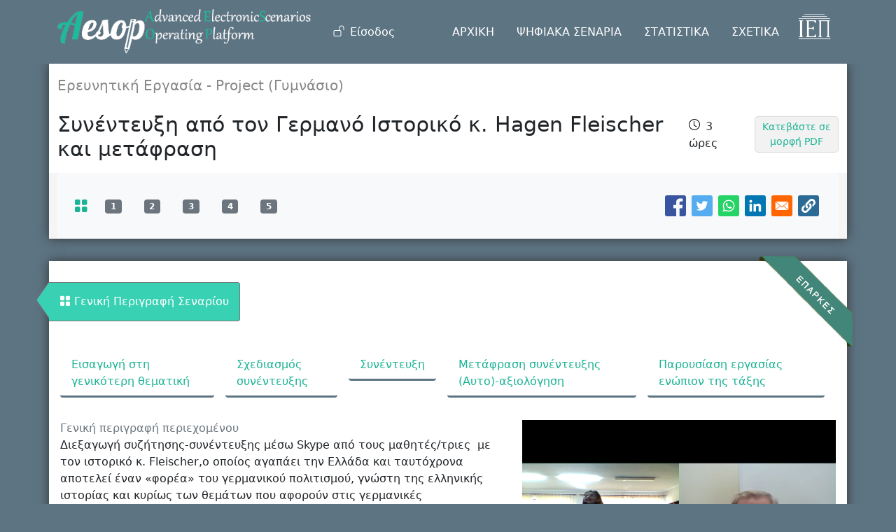

--- FILE ---
content_type: text/html; charset=UTF-8
request_url: https://aesop.iep.edu.gr/node/18373
body_size: 24715
content:
<!DOCTYPE html>
<html lang="el" dir="ltr" prefix="content: http://purl.org/rss/1.0/modules/content/  dc: http://purl.org/dc/terms/  foaf: http://xmlns.com/foaf/0.1/  og: http://ogp.me/ns#  rdfs: http://www.w3.org/2000/01/rdf-schema#  schema: http://schema.org/  sioc: http://rdfs.org/sioc/ns#  sioct: http://rdfs.org/sioc/types#  skos: http://www.w3.org/2004/02/skos/core#  xsd: http://www.w3.org/2001/XMLSchema# ">
  <head>
    <meta charset="utf-8" />
<meta name="Generator" content="Drupal 9 (https://www.drupal.org)" />
<meta name="MobileOptimized" content="width" />
<meta name="HandheldFriendly" content="true" />
<meta name="viewport" content="width=device-width, initial-scale=1, shrink-to-fit=no" />
<meta http-equiv="x-ua-compatible" content="ie=edge" />
<link rel="icon" href="/core/misc/favicon.ico" type="image/vnd.microsoft.icon" />
<link rel="canonical" href="https://aesop.iep.edu.gr/node/18373" />
<link rel="shortlink" href="https://aesop.iep.edu.gr/node/18373" />

    <title>Συνέντευξη από τον Γερμανό Ιστορικό κ. Hagen Fleischer και μετάφραση | Πλατφόρμα «Αίσωπος» - Ψηφιακά Διδακτικά Σενάρια</title>
    <link rel="stylesheet" media="all" href="/sites/default/files/css/css_r3L8ps5ork65KIL3K_339aZyifoCOF7ziGqvebUqIJw.css" />
<link rel="stylesheet" media="all" href="/sites/default/files/css/css_YoavqjH1gbcdpWy3xTvxBPR3rgd3d3qLJeLajdWZMro.css" />
<link rel="stylesheet" media="print" href="/sites/default/files/css/css_Y4H_4BqmgyCtG7E7YdseTs2qvy9C34c51kBamDdgark.css" />
<link rel="stylesheet" media="all" href="//cdn.jsdelivr.net/npm/bootstrap@5.1.3/dist/css/bootstrap.min.css" />
<link rel="stylesheet" media="all" href="/sites/default/files/css/css_l_bBsYgpPR_GKjUV6BRBO7MuouWb47S2C-qFuMc9lwA.css" />

    
  </head>
  <body class="senario-add layout-no-sidebars page-node-18373 path-node node--type-senario">
    <a href="#main-content" class="visually-hidden focusable skip-link">
      Παράκαμψη προς το κυρίως περιεχόμενο
    </a>
    
      <div class="dialog-off-canvas-main-canvas" data-off-canvas-main-canvas>
    
<div id="page-wrapper">
  <div id="page">
    <header id="header" class="header" role="banner" aria-label="Κεφαλίδα ιστοσελίδας">
              <nav class="navbar nav-main-ros navbar-expand-lg" id="navbar-main">
          <div class="container">
                    <a href="/" title="Αρχική" rel="home" class="navbar-brand">
              <img src="/sites/default/files/aesoplogo_white_1.png" alt="Αρχική" class="img-fluid d-inline-block align-top" />
            
    </a>
    

                          <button class="navbar-toggler navbar-toggler-right collapsed" type="button" data-bs-toggle="collapse"
                      data-bs-target="#CollapsingNavbar" aria-controls="CollapsingNavbar" aria-expanded="false"
                      aria-label="Toggle navigation"><span class="navbar-toggler-icon"></span></button>
              <div class="collapse navbar-collapse justify-content-end" id="CollapsingNavbar">
                                  <div class="form-inline navbar-form justify-content-end">
                      <section class="row region region-header-form">
    <nav role="navigation" aria-labelledby="block-aisopos-account-menu-menu" id="block-aisopos-account-menu" class="block block-menu navigation menu--account">
            
  <h2 class="visually-hidden" id="block-aisopos-account-menu-menu">Μενού λογαριασμού χρήστη</h2>
  

        
        <ul class="clearfix nav">
                  <li class="nav-item">
                          <a href="/user/login" class="nav-link nav-link--user-login" data-drupal-link-system-path="user/login">Είσοδος</a>
              </li>
      </ul>
    




  </nav>

  </section>

                  </div>
                                  <nav role="navigation" aria-labelledby="block-kentrikiploigisiesoteriki-menu" id="block-kentrikiploigisiesoteriki" class="block block-menu navigation menu--main-internal">
            
  <h2 class="visually-hidden" id="block-kentrikiploigisiesoteriki-menu">Κεντρική Πλοήγηση - Εσωτερική</h2>
  

        
              <ul class="clearfix nav">
                    <li class="nav-item">
                <a href="/#ptop" class="nav-link nav-link--ptop" data-drupal-link-system-path="&lt;front&gt;">ΑΡΧΙΚΗ</a>
              </li>
                <li class="nav-item">
                <a href="/senaria" class="nav-link nav-link--senaria" data-drupal-link-system-path="senaria">ΨΗΦΙΑΚΑ ΣΕΝΑΡΙΑ</a>
              </li>
                <li class="nav-item">
                <a href="/#skills" class="nav-link nav-link--skills" data-drupal-link-system-path="&lt;front&gt;">ΣΤΑΤΙΣΤΙΚΑ</a>
              </li>
                <li class="nav-item">
                <a href="/#about" class="nav-link nav-link--about" data-drupal-link-system-path="&lt;front&gt;">ΣΧΕΤΙΚΑ</a>
              </li>
        </ul>
  


  </nav>
<div id="block-logoiep" class="block block-block-content block-block-content1e85bf5f-8784-4443-a48e-2ef96c699e2a">
  
    
      <div class="content">
      
            <div class="clearfix text-formatted field field--name-body field--type-text-with-summary field--label-hidden field__item"><ul class="navbar-nav">
    <li class="nav-item">
       <a class="nav-link" href="http://iep.edu.gr" target="_blank">
           <img class="iep-light img-fluid" src="/sites/default/files/logo_iep2.png" alt="IEP">
         </a>
    </li>
</ul></div>
      
    </div>
  </div>


              </div>
                                  </div>
        </nav>
          </header>
        
    <div id="main-wrapper" class="layout-main-wrapper clearfix">
              <div id="main" class="container">
          
          <div class="row row-offcanvas row-offcanvas-left clearfix">
            <main class="main-content col" id="content" role="main">
              <section class="section">
                <a id="main-content" tabindex="-1"></a>
                  <div data-drupal-messages-fallback class="hidden"></div>
<div id="block-titlosselidas" class="block block-core block-page-title-block">
  
    
      <div class="content">
      
  <h1 class="title"><span class="field field--name-title field--type-string field--label-hidden">Συνέντευξη από τον Γερμανό Ιστορικό κ. Hagen Fleischer και μετάφραση</span>
</h1>


    </div>
  </div>
<div id="block-aisopos-content" class="block block-system block-system-main-block">
  
    
      <div class="content">
      
      <div id="senario-top" class="row senario-top">
      <div class="col senario-header">
        <div class="row">
          <div class="col">
            
  <p class="gnostiko_antik">Ερευνητική Εργασία - Project (Γυμνάσιο)</p>


<div  class="senario-title-flex">
      
  <h1>
  Συνέντευξη από τον Γερμανό Ιστορικό κ. Hagen Fleischer και μετάφραση
</h1>


            <div class="field field--name-field-interactive-time field--type-list-string field--label-hidden field__item">3 ώρες</div>
      <div class="print__wrapper print__wrapper--pdf"><a href="/print/pdf/node/18373" class="print__link print__link--pdf">Κατεβάστε σε μορφή PDF</a></div>

  </div>

          </div>
        </div>
        <div class="row">
          <div class="col sub_top">
            <nav class="navbar navbar-expand-lg navbar-light bg-light p-0">
              <div class="container-fluid">
                <a class="navbar-brand active" href="#" title="Γενική Περιγραφή"><i class="bi bi-grid-fill"></i></a>
                  
  <div class="views-element-container"><div class="view view-faseis-index view-id-faseis_index view-display-id-block_2 js-view-dom-id-2ed203e49997cf4c716f9fc0376ce6cbd8b2052cf226c1ddf218e09ab6843f6b">
  
    
      
      <div class="view-content row">
      <div>
  
  <ul class="navbar-nav">

          <li class="nav-item"><a id="pnum-2780" href="/node/18373/2780" title="Εισαγωγή στη γενικότερη θεματική" class="nav-link"><span class="badge bg-secondary">1</span></a>
</li>
          <li class="nav-item"><a id="pnum-2781" href="/node/18373/2781" title="Σχεδιασμός συνέντευξης" class="nav-link"><span class="badge bg-secondary">2</span></a>
</li>
          <li class="nav-item"><a id="pnum-2782" href="/node/18373/2782" title="Συνέντευξη" class="nav-link"><span class="badge bg-secondary">3</span></a>
</li>
          <li class="nav-item"><a id="pnum-2783" href="/node/18373/2783" title="Μετάφραση συνέντευξης (Αυτο)-αξιολόγηση" class="nav-link"><span class="badge bg-secondary">4</span></a>
</li>
          <li class="nav-item"><a id="pnum-2784" href="/node/18373/2784" title="Παρουσίαση εργασίας ενώπιον  της τάξης" class="nav-link"><span class="badge bg-secondary">5</span></a>
</li>
    
  </ul>

</div>

    </div>
  
          </div>
</div>



    
    
<div style="display: none"><svg aria-hidden="true" style="position: absolute; width: 0; height: 0; overflow: hidden;" version="1.1" xmlns="http://www.w3.org/2000/svg" xmlns:xlink="http://www.w3.org/1999/xlink">
  <defs>
    <symbol id="copy" viewBox="0 0 64 64">
      <path fill="#2b6a94" style="fill: var(--color1, #2b6a94)" d="M0 0h64v64h-64z"></path>
      <path fill="#fff" style="fill: var(--color2, #fff)" d="M44.039 35.858l6.008-6.009c4.383-4.382 4.383-11.513 0-15.895-4.382-4.383-11.513-4.383-15.896 0l-8.67 8.67c-4.383 4.382-4.383 11.513 0 15.895 0.647 0.648 1.355 1.197 2.105 1.653l4.642-4.642c-0.884-0.211-1.723-0.658-2.411-1.345-1.992-1.992-1.992-5.234 0-7.225l8.67-8.67c1.992-1.992 5.234-1.992 7.225 0s1.992 5.233 0 7.225l-2.547 2.548c1.050 2.47 1.34 5.187 0.874 7.796z"></path>
      <path fill="#fff" style="fill: var(--color2, #fff)" d="M19.962 28.142l-6.008 6.008c-4.383 4.382-4.383 11.513 0 15.896 4.382 4.383 11.513 4.383 15.896 0l8.67-8.67c4.383-4.382 4.382-11.513 0-15.895-0.647-0.648-1.355-1.197-2.104-1.653l-4.642 4.642c0.884 0.212 1.722 0.657 2.411 1.345 1.992 1.992 1.992 5.233 0 7.225l-8.671 8.67c-1.992 1.992-5.233 1.992-7.225 0s-1.992-5.233 0-7.225l2.548-2.547c-1.050-2.47-1.34-5.188-0.874-7.797z"></path>
    </symbol>
    <symbol id="digg" viewBox="0 0 64 64">
      <path fill="#2a5f91" style="fill: var(--color3, #2a5f91)" d="M8 0h48c4.418 0 8 3.582 8 8v48c0 4.418-3.582 8-8 8h-48c-4.418 0-8-3.582-8-8v-48c0-4.418 3.582-8 8-8z"></path>
      <path fill="#fff" style="fill: var(--color2, #fff)" d="M15.889 14.222v8.889h-8.889v17.777h13.889v-26.667h-5zM12 36.445v-8.889h3.889v8.889h-3.889zM22 23.111h5v17.777h-5v-17.777zM22 14.222h5v5.001h-5v-5.001zM42.556 23.111v0h-13.333v17.777h8.333v3.889h-8.333v5h13.333v-26.667zM34.222 36.445v-8.889h3.333v8.889h-3.333zM57 23.111h-13.333v17.777h8.889v3.889h-8.889v5h13.333v-26.667zM52.556 36.445h-3.889v-8.889h3.889v8.889z"></path>
    </symbol>
    <symbol id="email" viewBox="0 0 64 64">
      <path fill="#f60" style="fill: var(--color4, #f60)" d="M0 0h64v64h-64z"></path>
      <path fill="#fff" style="fill: var(--color2, #fff)" d="M32 35.077l18.462-16h-36.924zM27.013 33.307l4.987 4.091 4.909-4.093 13.553 11.617h-36.924zM12.307 43.693v-23.386l13.539 11.693zM51.693 43.693v-23.386l-13.539 11.693z"></path>
    </symbol>
    <symbol id="evernote" viewBox="0 0 64 64">
      <path fill="#489951" style="fill: var(--color5, #489951)" d="M3.196 0h57.609c1.765 0 3.196 1.426 3.196 3.196v57.609c0 1.765-1.426 3.196-3.196 3.196h-57.609c-1.765 0-3.196-1.426-3.196-3.196v-57.609c0-1.765 1.426-3.196 3.196-3.196z"></path>
      <path fill="#fff" style="fill: var(--color2, #fff)" d="M47.093 19.16c-0.296-1.572-1.239-2.346-2.090-2.651-0.919-0.329-2.783-0.671-5.125-0.944-1.884-0.221-4.099-0.202-5.437-0.162-0.161-1.090-0.932-2.087-1.794-2.431-2.299-0.917-5.853-0.696-6.765-0.443-0.724 0.201-1.527 0.613-1.974 1.247-0.3 0.424-0.493 0.967-0.494 1.725 0 0.429 0.012 1.441 0.023 2.339 0.011 0.901 0.023 1.708 0.023 1.713-0 0.802-0.656 1.455-1.469 1.456h-3.728c-0.796 0-1.403 0.133-1.867 0.342s-0.794 0.492-1.044 0.826c-0.498 0.662-0.585 1.481-0.583 2.315 0 0 0.008 0.682 0.173 2.002 0.138 1.021 1.255 8.158 2.317 10.328 0.411 0.845 0.685 1.196 1.494 1.568 1.801 0.764 5.915 1.615 7.843 1.859 1.924 0.244 3.133 0.757 3.852-0.74 0.003-0.004 0.145-0.372 0.339-0.913 0.625-1.878 0.712-3.544 0.712-4.75 0-0.123 0.181-0.128 0.181 0 0 0.851-0.164 3.864 2.131 4.672 0.906 0.319 2.785 0.602 4.695 0.825 1.727 0.197 2.98 0.871 2.98 5.264 0 2.672-0.566 3.039-3.525 3.039-2.399 0-3.313 0.062-3.313-1.828 0-1.527 1.524-1.367 2.653-1.367 0.504 0 0.138-0.372 0.138-1.314 0-0.937 0.591-1.479 0.032-1.493-3.905-0.107-6.201-0.005-6.201 4.837 0 4.396 1.696 5.212 7.238 5.212 4.345 0 5.876-0.141 7.67-5.66 0.355-1.090 1.213-4.415 1.733-9.998 0.328-3.531-0.31-14.186-0.816-16.875v0zM39.52 30.936c-0.537-0.019-1.053 0.015-1.534 0.092 0.135-1.084 0.587-2.416 2.187-2.361 1.771 0.061 2.020 1.721 2.026 2.845-0.747-0.331-1.672-0.541-2.679-0.576v0zM18.088 19.935h3.73c0.213 0 0.386-0.173 0.386-0.383 0-0.002-0.045-3.169-0.045-4.050v-0.011c0-0.723 0.153-1.355 0.42-1.883l0.127-0.237c-0.014 0.002-0.029 0.010-0.043 0.023l-7.243 7.122c-0.014 0.012-0.023 0.027-0.027 0.042 0.15-0.074 0.354-0.174 0.384-0.186 0.631-0.283 1.396-0.437 2.311-0.437v0z"></path>
    </symbol>
    <symbol id="facebook" viewBox="0 0 64 64">
      <path fill="#3a559f" style="fill: var(--color6, #3a559f)" d="M0 0v64h34.084v-24.722h-8.332v-10.092h8.332v-8.476c0-6.164 4.997-11.161 11.161-11.161h8.71v9.075h-6.233c-1.959 0-3.547 1.588-3.547 3.547v7.015h9.623l-1.33 10.092h-8.293v24.722h19.824v-64h-64z"></path>
    </symbol>
    <symbol id="linkedin" viewBox="0 0 64 64">
      <path fill="#0076b2" style="fill: var(--color7, #0076b2)" d="M0 0h64v64h-64z"></path>
      <path fill="#fff" style="fill: var(--color2, #fff)" d="M14.537 25.873h7.435v23.896h-7.434v-23.896zM18.257 13.995c2.375 0 4.305 1.929 4.305 4.306s-1.929 4.307-4.305 4.307c-0.001 0-0.002 0-0.003 0-2.378 0-4.305-1.927-4.305-4.305 0-0.001 0-0.001 0-0.002v0c0-0 0-0.001 0-0.002 0-2.378 1.927-4.305 4.305-4.305 0.001 0 0.002 0 0.004 0h-0zM26.631 25.873h7.119v3.267h0.102c0.99-1.879 3.413-3.86 7.027-3.86 7.52 0 8.909 4.948 8.909 11.384v13.106h-7.425v-11.621c0-2.771-0.048-6.336-3.86-6.336-3.864 0-4.453 3.020-4.453 6.138v11.819h-7.418v-23.896z"></path>
    </symbol>
    <symbol id="messenger" viewBox="0 0 64 64">
      <path fill="#0084ff" style="fill: var(--color8, #0084ff)" d="M0 0h64v64h-64z"></path>
      <path fill="#fff" style="fill: var(--color2, #fff)" d="M32 8.765c-12.703 0-23 9.63-23 21.508 0 6.758 3.332 12.787 8.544 16.73v8.231l7.849-4.354c1.972 0.571 4.238 0.9 6.58 0.9 0.009 0 0.019 0 0.028 0h-0.002c12.703 0 23-9.629 23-21.508s-10.297-21.508-23-21.508zM34.422 37.607l-5.949-6.18-11.456 6.335 12.56-13.328 5.949 6.18 11.455-6.335-12.559 13.329z"></path>
    </symbol>
    <symbol id="pinterest" viewBox="0 0 64 64">
      <path fill="#bd081c" style="fill: var(--color9, #bd081c)" d="M0 0h64v64h-64z"></path>
      <path fill="#fff" style="fill: var(--color2, #fff)" d="M45.873 25.872c0 8.078-4.487 14.11-11.108 14.11-2.222 0-4.313-1.203-5.030-2.568 0 0-1.195 4.745-1.448 5.66-0.89 3.233-3.512 6.47-3.715 6.737-0.142 0.182-0.457 0.125-0.49-0.117-0.058-0.413-0.725-4.495 0.063-7.825 0.395-1.67 2.648-11.218 2.648-11.218s-0.657-1.315-0.657-3.258c0-3.052 1.77-5.329 3.97-5.329 1.872 0 2.778 1.405 2.778 3.090 0 1.884-1.198 4.698-1.818 7.306-0.517 2.185 1.095 3.965 3.25 3.965 3.9 0 6.525-5.010 6.525-10.945 0-4.511-3.037-7.89-8.565-7.89-6.242 0-10.135 4.657-10.135 9.86 0 1.793 0.53 3.058 1.358 4.036 0.38 0.45 0.435 0.632 0.297 1.149-0.102 0.38-0.325 1.29-0.422 1.653-0.135 0.52-0.558 0.708-1.030 0.515-2.875-1.175-4.215-4.325-4.215-7.865 0-5.849 4.933-12.86 14.713-12.86 7.862 0 13.032 5.686 13.032 11.793z"></path>
    </symbol>
    <symbol id="print" viewBox="0 0 64 64">
      <path fill="#157efb" style="fill: var(--color10, #157efb)" d="M0 0h64v64h-64v-64z"></path>
      <path fill="#fff" style="fill: var(--color2, #fff)" d="M13 21h38v-12c0-2.2-1.8-4-4-4h-30c-2.2 0-4 1.8-4 4v12zM11 53h-2c-3.4 0-6-2.6-6-6v-18c0-3.4 2.6-6 6-6h46c3.4 0 6 2.6 6 6v18c0 3.4-2.6 6-6 6h-2v-16h-42v16zM13 39h38v16c0 2.2-1.8 4-4 4h-30c-2.2 0-4-1.8-4-4v-16zM49 33c1.2 0 2-0.8 2-2s-0.8-2-2-2-2 0.8-2 2 0.8 2 2 2v0zM17 45v2h30v-2h-30zM17 51v2h30v-2h-30z"></path>
    </symbol>
    <symbol id="reddit" viewBox="0 0 64 64">
      <path fill="#ff4500" style="fill: var(--color11, #ff4500)" d="M0 0h64v64h-64z"></path>
      <path fill="#fff" style="fill: var(--color2, #fff)" d="M29.37 25.258c-0.001-1.233-1.001-2.232-2.233-2.233h-0c-1.233 0.002-2.231 1.001-2.232 2.233v0c0.001 1.232 1 2.231 2.232 2.233h0c1.233-0.001 2.232-1 2.233-2.232v-0zM36.861 23.023c-1.233 0.001-2.233 1.001-2.234 2.234v0c0.001 1.233 1.001 2.232 2.234 2.233h0c1.233-0.001 2.233-1 2.235-2.233v-0c-0.001-1.234-1.001-2.233-2.235-2.235h-0zM36.33 30.723c-0.843 0.842-2.272 1.252-4.33 1.252-2.059 0-3.487-0.41-4.329-1.252-0.112-0.112-0.267-0.182-0.439-0.182-0.343 0-0.62 0.278-0.62 0.62 0 0.171 0.069 0.326 0.182 0.439v0c1.087 1.086 2.801 1.615 5.206 1.615s4.119-0.529 5.207-1.615c0.112-0.112 0.182-0.267 0.182-0.439 0-0.343-0.278-0.62-0.62-0.62-0.171 0-0.326 0.069-0.438 0.181v0z"></path>
      <path fill="#fff" style="fill: var(--color2, #fff)" d="M48.13 22.825c0-2.023-1.645-3.668-3.667-3.668-0.933 0-1.785 0.352-2.432 0.927-2.488-1.602-5.705-2.54-9.149-2.677l1.89-5.977 5.142 1.21c0.012 1.66 1.359 3.002 3.020 3.004h0c1.669-0.002 3.021-1.354 3.023-3.022v-0c-0.002-1.669-1.355-3.021-3.023-3.022h-0c-1.235 0.002-2.297 0.743-2.766 1.806l-0.008 0.019-5.664-1.334c-0.043-0.011-0.092-0.017-0.143-0.017-0.276 0-0.509 0.18-0.59 0.429l-0.001 0.004-2.178 6.887c-3.619 0.067-7.015 1.015-9.613 2.69-0.642-0.576-1.495-0.927-2.431-0.927-0.001 0-0.001 0-0.002 0h0c-2.022 0-3.668 1.645-3.668 3.668 0.001 1.332 0.712 2.498 1.775 3.139l0.016 0.009c-0.055 0.343-0.083 0.692-0.083 1.042 0 2.622 1.535 5.068 4.324 6.889 0.887 0.579 1.87 1.071 2.923 1.473-2.056 0.98-3.511 3.366-3.511 6.148 0 3.142 1.858 5.778 4.34 6.455 0.194 0.605 0.409 1.181 0.644 1.723-0.103-0.008-0.224-0.014-0.345-0.014h-0.001c-2.232 0-4.047 1.525-4.047 3.398 0 0.28 0.049 0.57 0.151 0.885 0.083 0.251 0.316 0.429 0.59 0.429 0 0 0 0 0 0h18.617c0.272 0 0.512-0.176 0.593-0.435 0.101-0.325 0.148-0.603 0.148-0.879 0-1.873-1.816-3.398-4.050-3.398-0.084 0-0.166 0.002-0.248 0.007 0.234-0.54 0.449-1.114 0.641-1.715 2.483-0.676 4.34-3.313 4.34-6.455 0-2.782-1.456-5.168-3.511-6.148 1.053-0.402 2.036-0.894 2.922-1.472 2.788-1.82 4.325-4.267 4.325-6.889 0-0.351-0.029-0.698-0.083-1.042 1.079-0.651 1.789-1.817 1.79-3.148v-0zM44.717 12.623c0 0.982-0.8 1.781-1.783 1.781-0.983-0.001-1.78-0.798-1.78-1.781v-0c0.001-0.983 0.797-1.78 1.78-1.782h0c0.983 0 1.783 0.8 1.783 1.782zM40.763 53.086c0 0.024-0.001 0.048-0.002 0.074h-5.255c0.559-0.577 1.072-1.288 1.533-2.11 0.275-0.077 0.59-0.121 0.915-0.121h0c1.549 0 2.809 0.968 2.809 2.157zM25.951 50.928c0.363 0 0.709 0.053 1.026 0.15 0.456 0.81 0.965 1.511 1.516 2.081h-5.347c-0.002-0.022-0.002-0.047-0.003-0.073v-0c0-1.19 1.259-2.157 2.807-2.157zM33.535 53.16h-3.070c-2.758-1.578-4.745-7.083-4.745-13.203 0-1.446 0.111-2.847 0.314-4.168 1.849 0.559 3.875 0.854 5.967 0.854s4.118-0.296 5.969-0.855c0.199 1.245 0.313 2.681 0.313 4.144 0 0.008 0 0.017 0 0.025v-0.001c0 6.12-1.987 11.625-4.746 13.203zM24.628 36.941c-0.096 0.903-0.15 1.951-0.15 3.012 0 0.001 0 0.002 0 0.003v-0c0 2.325 0.27 4.55 0.756 6.537-1.573-0.813-2.681-2.733-2.681-4.968 0-1.935 0.831-3.634 2.075-4.583zM38.764 46.493c0.487-1.987 0.757-4.212 0.757-6.538 0-1.036-0.053-2.043-0.15-3.015 1.243 0.949 2.075 2.648 2.075 4.584 0 2.236-1.108 4.157-2.681 4.969zM32 35.403c-7.268 0-13.181-3.762-13.181-8.387s5.913-8.387 13.181-8.387 13.181 3.762 13.181 8.386c0 4.625-5.913 8.388-13.181 8.388zM19.538 20.398c0.514 0 0.991 0.162 1.384 0.435-1.416 1.128-2.41 2.444-2.928 3.861-0.541-0.447-0.883-1.118-0.883-1.869 0-0 0-0 0-0v0c0.002-1.34 1.087-2.425 2.426-2.427h0zM43.078 20.833c0.385-0.272 0.864-0.436 1.381-0.436 0.001 0 0.002 0 0.004 0h-0c1.34 0.002 2.425 1.087 2.426 2.427v0c0 0.752-0.345 1.424-0.883 1.869-0.518-1.418-1.511-2.732-2.928-3.86z"></path>
    </symbol>
    <symbol id="slashdot" viewBox="0 0 64 64">
      <path fill="#006c66" style="fill: var(--color12, #006c66)" d="M8 0h48c4.418 0 8 3.582 8 8v48c0 4.418-3.582 8-8 8h-48c-4.418 0-8-3.582-8-8v-48c0-4.418 3.582-8 8-8z"></path>
      <path fill="#fff" style="fill: var(--color2, #fff)" d="M11.722 56.602l22.084-49.602h9.561l-22.078 49.602h-9.567zM52.278 49.099c0-4.361-3.552-7.901-7.93-7.901-4.382 0-7.93 3.54-7.93 7.901 0 4.366 3.548 7.901 7.93 7.901 4.378 0 7.93-3.535 7.93-7.901z"></path>
    </symbol>
    <symbol id="tumblr" viewBox="0 0 64 64">
      <path fill="#3b445c" style="fill: var(--color13, #3b445c)" d="M0 0h64v64h-64z"></path>
      <path fill="#fff" style="fill: var(--color2, #fff)" d="M36.813 51.2c3.843 0 7.65-1.368 8.909-3.025l0.252-0.332-2.382-7.060c-0.022-0.064-0.082-0.109-0.152-0.109-0 0-0.001 0-0.001 0h-5.32c-0.001 0-0.002 0-0.003 0-0.072 0-0.133-0.049-0.152-0.115l-0-0.001c-0.062-0.235-0.099-0.523-0.105-0.879v-8.633c0-0.089 0.072-0.16 0.161-0.16h6.26c0.089 0 0.161-0.072 0.161-0.161v0-8.833c-0-0.089-0.072-0.16-0.161-0.16 0 0 0 0 0 0h-6.233c0 0 0 0 0 0-0.088 0-0.16-0.072-0.16-0.16 0-0 0-0 0-0v0-8.61c-0.001-0.088-0.072-0.16-0.161-0.16-0 0-0 0-0.001 0v0h-10.931c-0.942 0.016-1.712 0.73-1.815 1.647l-0.001 0.008c-0.546 4.443-2.584 7.11-6.415 8.39l-0.427 0.142c-0.064 0.022-0.11 0.082-0.11 0.152v7.585c0 0.088 0.073 0.16 0.161 0.16h3.912v9.341c0 7.457 5.165 10.975 14.713 10.975zM44.134 47.596c-1.199 1.154-3.66 2.010-6.019 2.050-0.089 0.002-0.176 0.002-0.264 0.002h-0.001c-7.758-0.001-9.828-5.922-9.828-9.422v-10.752c0-0.089-0.072-0.16-0.16-0.16v0h-3.752c-0 0-0 0-0 0-0.088 0-0.16-0.072-0.16-0.16 0-0 0-0 0-0v0-4.898c0-0.066 0.041-0.124 0.102-0.148 4.009-1.561 6.248-4.662 6.838-9.459 0.032-0.267 0.253-0.274 0.255-0.274h5.008c0.089 0 0.16 0.072 0.16 0.161v8.61c0 0 0 0 0 0 0 0.088 0.072 0.16 0.16 0.16 0 0 0 0 0.001 0v0h6.233c0 0 0 0 0 0 0.088 0 0.16 0.072 0.16 0.16 0 0 0 0.001 0 0.001v-0 5.688c0 0 0 0 0 0 0 0.088-0.072 0.16-0.16 0.16 0 0 0 0 0 0h-6.26c-0 0-0.001 0-0.001 0-0.088 0-0.16 0.072-0.16 0.16 0 0 0 0 0 0v0 10.22c0.038 2.301 1.151 3.468 3.31 3.468 0.87 0 1.867-0.203 2.777-0.55 0.017-0.007 0.037-0.011 0.058-0.011 0.069 0 0.128 0.045 0.15 0.107l0 0.001 1.593 4.72c0.020 0.060 0.006 0.126-0.040 0.169z"></path>
    </symbol>
    <symbol id="twitter" viewBox="0 0 64 64">
      <path fill="#55acee" style="fill: var(--color14, #55acee)" d="M0 0h64v64h-64z"></path>
      <path fill="#fff" style="fill: var(--color2, #fff)" d="M49.92 20.885c-1.23 0.56-2.656 0.968-4.152 1.15l-0.071 0.007c1.52-0.921 2.663-2.335 3.218-4.016l0.015-0.052c-1.344 0.812-2.908 1.431-4.575 1.768l-0.094 0.016c-1.343-1.431-3.247-2.322-5.358-2.322-0.003 0-0.006 0-0.009 0h0.001c-4.061 0-7.353 3.292-7.353 7.352 0 0.576 0.065 1.138 0.19 1.676-6.111-0.307-11.529-3.234-15.155-7.683-0.626 1.056-0.996 2.328-0.996 3.686 0 0.004 0 0.008 0 0.012v-0.001c0 0.002 0 0.004 0 0.006 0 2.539 1.287 4.777 3.245 6.098l0.026 0.017c-1.228-0.040-2.37-0.376-3.367-0.939l0.037 0.019c-0.001 0.031-0.001 0.061-0.001 0.093 0 3.563 2.535 6.534 5.899 7.21-0.579 0.164-1.245 0.258-1.933 0.258-0.491 0-0.971-0.048-1.435-0.14l0.047 0.008c0.936 2.921 3.651 5.047 6.869 5.106-2.482 1.962-5.657 3.148-9.108 3.148-0.008 0-0.017 0-0.025 0h0.001c-0.002 0-0.004 0-0.006 0-0.616 0-1.223-0.037-1.82-0.11l0.072 0.007c3.18 2.071 7.071 3.303 11.25 3.303 0.008 0 0.015 0 0.023 0h-0.001c13.525 0 20.921-11.204 20.921-20.921 0-0.319-0.008-0.636-0.022-0.951 1.445-1.052 2.662-2.313 3.635-3.753l0.034-0.053z"></path>
    </symbol>
    <symbol id="whatsapp" viewBox="0 0 64 64">
      <path fill="#25d366" style="fill: var(--color15, #25d366)" d="M0 0h64v64h-64z"></path>
      <path fill="#fff" style="fill: var(--color2, #fff)" d="M14.080 50.007l2.532-9.248c-1.498-2.553-2.383-5.623-2.383-8.899 0-0.008 0-0.015 0-0.023v0.001c0.004-9.84 8.009-17.845 17.845-17.845 4.774 0.002 9.255 1.861 12.623 5.234 3.37 3.372 5.224 7.856 5.222 12.625-0.004 9.839-8.010 17.845-17.845 17.845 0 0 0.001 0 0 0h-0.008c-3.126-0-6.065-0.805-8.619-2.219l0.091 0.046-9.46 2.482zM23.978 44.294l0.542 0.322c2.158 1.299 4.763 2.068 7.548 2.068 0 0 0.001 0 0.001 0h0.006c8.175 0 14.829-6.654 14.832-14.832 0.002-3.963-1.54-7.689-4.34-10.493s-6.525-4.348-10.486-4.35c-8.181 0-14.835 6.654-14.838 14.831 0 0.007 0 0.015 0 0.023 0 2.918 0.845 5.638 2.303 7.93l-0.036-0.060 0.353 0.562-1.498 5.473 5.613-1.472z"></path>
      <path fill="#fff" style="fill: var(--color2, #fff)" d="M41.065 36.095c-0.111-0.186-0.408-0.297-0.854-0.521-0.447-0.223-2.639-1.301-3.047-1.45s-0.706-0.224-1.004 0.222c-0.297 0.447-1.151 1.452-1.411 1.748s-0.52 0.335-0.967 0.112c-0.446-0.223-1.882-0.694-3.585-2.213-1.326-1.182-2.221-2.642-2.48-3.088s-0.028-0.688 0.195-0.91c0.201-0.2 0.446-0.521 0.669-0.781s0.297-0.447 0.446-0.744c0.148-0.297 0.074-0.558-0.038-0.781s-1.003-2.418-1.375-3.311c-0.361-0.869-0.73-0.752-1.003-0.765-0.229-0.010-0.498-0.016-0.768-0.016-0.031 0-0.061 0-0.092 0h0.005c-0.297 0-0.78 0.112-1.189 0.558s-1.561 1.525-1.561 3.72c0 2.195 1.598 4.315 1.82 4.613s3.144 4.801 7.617 6.733c0.656 0.296 1.498 0.616 2.361 0.89l0.181 0.050c1.068 0.339 2.040 0.291 2.808 0.176 0.857-0.129 2.638-1.078 3.010-2.12s0.371-1.935 0.26-2.121z"></path>
    </symbol>
  </defs>
</svg>
</div>

<div class="social-sharing-buttons">
    <!-- Facebook share button -->
            <a href="https://www.facebook.com/sharer/sharer.php?u=https://aesop.iep.edu.gr/node/18373&title=Συνέντευξη από τον Γερμανό Ιστορικό κ. Hagen Fleischer και μετάφραση" target="_blank" title="Share to Facebook" aria-label="Share to Facebook" class="social-sharing-buttons__button" rel="noopener">
            <svg width=20px height=20px style=border-radius:3px;>
                <use href="/modules/contrib/better_social_sharing_buttons/assets/dist/sprites/social-icons--square.svg#facebook" />
            </svg>
        </a>
    
    <!-- Twitter share button -->
            <a href="http://twitter.com/intent/tweet?text=Συνέντευξη από τον Γερμανό Ιστορικό κ. Hagen Fleischer και μετάφραση+https://aesop.iep.edu.gr/node/18373" target="_blank" title="Share to Twitter" aria-label="Share to Twitter" class="social-sharing-buttons__button" rel="noopener">
            <svg width=20px height=20px style=border-radius:3px;>
                <use href="/modules/contrib/better_social_sharing_buttons/assets/dist/sprites/social-icons--square.svg#twitter" />
            </svg>
        </a>
    
    <!-- WhatsApp share button -->
            <a href="https://wa.me/?text=https://aesop.iep.edu.gr/node/18373" target="_blank" title="Share to WhatsApp" aria-label="Share to WhatsApp" class="social-sharing-buttons__button" rel="noopener">
            <svg width=20px height=20px style=border-radius:3px;>
                <use href="/modules/contrib/better_social_sharing_buttons/assets/dist/sprites/social-icons--square.svg#whatsapp" />
            </svg>
        </a>
    
    <!-- Facebook Messenger share button -->
    
    <!-- Pinterest share button -->
    
    <!-- Linkedin share button -->
            <a href="https://www.linkedin.com/sharing/share-offsite/?url=https://aesop.iep.edu.gr/node/18373" target="_blank" title="Share to Linkedin" aria-label="Share to Linkedin" class="social-sharing-buttons__button" rel="noopener">
            <svg width=20px height=20px style=border-radius:3px;>
                <use href="/modules/contrib/better_social_sharing_buttons/assets/dist/sprites/social-icons--square.svg#linkedin" />
            </svg>
        </a>
    
    <!-- Digg share button -->
    
    <!-- StumbleUpon share button -->
    
    <!-- Slashdot share button -->
    
    <!-- Tumblr share button -->
    
    <!-- Reddit share button -->
    
    <!-- Evernote share button -->
    
    <!-- Email share button -->
            <a href="mailto:?subject=Συνέντευξη από τον Γερμανό Ιστορικό κ. Hagen Fleischer και μετάφραση&body=https://aesop.iep.edu.gr/node/18373" title="Share to E-mail" aria-label="Share to E-mail" class="social-sharing-buttons__button" target="_blank" rel="noopener">
            <svg width=20px height=20px style=border-radius:3px;>
                <use href="/modules/contrib/better_social_sharing_buttons/assets/dist/sprites/social-icons--square.svg#email" />
            </svg>
        </a>
    
    <!-- Copy link share button -->
            
        <a class="btnCopy social-sharing-buttons__button">
            <svg width=20px height=20px style=border-radius:3px;>
                <use href="/modules/contrib/better_social_sharing_buttons/assets/dist/sprites/social-icons--square.svg#copy" />
            </svg>
            <div class="social-sharing-buttons__popup">Copied to clipboard</div>
        </a>
    
  <!-- Print share button -->
  </div>


              </div>
            </nav>

          </div>
        </div>
      </div>
    </div>
  
  <div id="senario-main" class="row">
    <div class="col senario-main">
      <div class="row">
        <div class="col-12 py-3">
          
  <div class="gen_descr active">
  <div class="navigation-home-link-arrow"></div>
  <div class="navigation-home-link-block">
  <a href="/node/18373"><i class="bi bi-grid-fill"></i> Γενική Περιγραφή Σεναρίου</a>
  </div>
</div>

  <div class="eparkes_ribbon"></div>

  <div class="views-element-container"><div class="view view-faseis-index view-id-faseis_index view-display-id-block_1 js-view-dom-id-c6ffec6c6dd405710d978163f179e4825ef661f3437c67ffec041c1877406074">
  
    
      
      <div class="view-content row">
      <div>
  
  <ul class="nav nav-pills nav-fill">

          <li class="nav-item"><a id="ptit-2780" class="nav-link" href="/node/18373/2780" title="Φάση 1">Εισαγωγή στη γενικότερη θεματική</a></li>
          <li class="nav-item"><a id="ptit-2781" class="nav-link" href="/node/18373/2781" title="Φάση 2">Σχεδιασμός συνέντευξης</a></li>
          <li class="nav-item"><a id="ptit-2782" class="nav-link" href="/node/18373/2782" title="Φάση 3">Συνέντευξη</a></li>
          <li class="nav-item"><a id="ptit-2783" class="nav-link" href="/node/18373/2783" title="Φάση 4">Μετάφραση συνέντευξης (Αυτο)-αξιολόγηση</a></li>
          <li class="nav-item"><a id="ptit-2784" class="nav-link" href="/node/18373/2784" title="Φάση 5">Παρουσίαση εργασίας ενώπιον  της τάξης</a></li>
    
  </ul>

</div>

    </div>
  
          </div>
</div>


        </div>
      </div>
      <div class="row">
        <div class="col-sm-7 py-3">
          
  <div class="clearfix text-formatted field field--name-field-description field--type-text-long field--label-above">
    <div class="field__label">Γενική περιγραφή περιεχομένου</div>
              <div class="field__item"><p>Διεξαγωγή συζήτησης-συνέντευξης μέσω Skype από τους μαθητές/τριες  με τον ιστορικό κ. Fleischer,ο οποίος αγαπάει την Ελλάδα και ταυτόχρονα αποτελεί έναν «φορέα» του γερμανικού πολιτισμού, γνώστη της ελληνικής ιστορίας και κυρίως των θεμάτων που αφορούν στις γερμανικές αποζημιώσεις.</p>
<p>Μετά τη συνέντευξη οι μαθητές/τριες μετέφρασαν ένα μεγάλο μέρος της συνέντευξης στη γερμανική γλώσσα.</p>
</div>
          </div>

        </div>
        <div class="col-sm-5 py-3">
          <div class="field field-name-field-image">    <img srcset="/sites/default/files/styles/max_325x325/public/screenshot_2015-09-09_11.46.47.png?itok=9KxnTmP5 325w, /sites/default/files/styles/max_650x650/public/screenshot_2015-09-09_11.46.47.png?itok=StvTfbgr 650w, /sites/default/files/styles/max_1300x1300/public/screenshot_2015-09-09_11.46.47.png?itok=6_4brNIN 1279w" sizes="(min-width: 1290px) 1290px, 100vw" src="/sites/default/files/styles/max_325x325/public/screenshot_2015-09-09_11.46.47.png?itok=9KxnTmP5" alt="" typeof="foaf:Image" />


</div>

        </div>
      </div>
      <div class="row">
        <div class="col-12 py-3">
          <hr/>
        </div>
      </div>
      <div class="row">
        <div class="col-sm-8 py-3">
          
  <div class="clearfix text-formatted field field--name-body field--type-text-with-summary field--label-above">
    <div class="field__label">Εκπαιδευτικό Πρόβλημα</div>
              <div class="field__item"><p>Με δεδομένη την υπάρχουσα οικονομική συγκυρία κατά τη διάρκεια της παιδαγωγικής διαδικασίας  μέσα στην αίθουσα διατυπώνονταν συχνά στερεότυπες εκφράσεις από  ορισμένους μαθητές/τριες όπως «Οι Γερμανοί είναι κακοί», «Οι Γερμανοί μας χρωστάνε» «Έκαψαν το Δίστομο», «Δεν μας δίνουν χρήματα».</p>
<p>Μέσα σε ένα τέτοιο κλίμα προκαταλήψεων  και ρατσιστικών διαθέσεων των μαθητών/τριών για  ανθρώπους, λαούς, πολιτισμούς και για ό,τι είναι διαφορετικό από τη δική τους πραγματικότητα, έκρινα σκόπιμο να διεξάγω συζήτηση  με τη συγκεκριμένη τάξη(Γ΄Γυμνασίου) σχετικά με τις προκαταλήψεις. Όπως ήταν αναμενόμενο υπήρξαν διαφωνίες, εντάσεις και αδιαλλαξία εκ μέρους αρκετών μαθητών/τριών.</p>
<p>Η ιδέα γι’ αυτή τη συνέντευξη προήλθε από μια εκπομπή του τηλεοπτικού σταθμού MEGA με τίτλο «Οι Γερμανοί που αγάπησαν την Ελλάδα», στην οποία συμμετείχε ο κ. Fleischer. Συνεπώς, η συζήτηση μέσω Skype με τον κ. Fleischer θα έφερνε τα παιδιά σε επαφή με έναν «φορέα» του γερμανικού πολιτισμού, γνώστη της ελληνικής ιστορίας και κυρίως των θεμάτων που αφορούν στις γερμανικές αποζημιώσεις.</p>
</div>
          </div>

        </div>
        <div class="col-sm-4 py-3">
          
<div  class="senario-identity">
      
            <div class="field field--name-dynamic-token-fieldnode-bathmos-dyskolias field--type-ds field--label-hidden field__item"><meter id="senario-difficulty"
       min="0" max="5"
       low="1" high="4" value="4">
    at 50/100
</meter>
<label for="senario-difficulty">Δύσκολο</label>



</div>
      
  <div class="field field--name-field-ekp-vathm field--type-list-integer field--label-above">
    <div class="field__label">Εκπαιδευτική Βαθμίδα που απευθύνεται το σενάριο</div>
              <div class="field__item">Γυμνάσιο</div>
          </div>
<div class="field field-name-field-thematiki"><div class="field field-name-field-thematiki field-label-above">Θεματική Ταξινομία</div>Ερευνητική Εργασία - Project &gt; </div>

  <div class="field field--name-field-interactive-type field--type-list-integer field--label-above">
    <div class="field__label">Τύπος Διαδραστικότητας</div>
              <div class="field__item">Ενεργός μάθηση</div>
          </div>

  <div class="field field--name-field-interactive-level field--type-list-integer field--label-above">
    <div class="field__label">Επίπεδο Διαδραστικότητας</div>
              <div class="field__item">πολύ υψηλό</div>
          </div>

            <div class="field field--name-dynamic-token-fieldnode-ilikiakes-omades field--type-ds field--label-hidden field__item"><div class="field-label-above">Προτεινόμενη ηλικιακή ομάδα: </div>
<div class="group-age ">-6</div>
<div class="group-age ">6-9</div>
<div class="group-age ">9-12</div>
<div class="group-age active">12-15</div>
<div class="group-age ">15-18</div>
<div class="group-age ">18-25</div>
<div class="group-age ">25+</div></div>
      
  </div>

        </div>
      </div>
      <div class="row">
        <div class="col-sm-12 py-3 phases">
          <div class="field field-name-field-phases"><div class="field field-name-field-phases field-label-above">Φάσεις Ψηφιακού Σεναρίου:</div>  <div class="paragraph paragraph--type--phases paragraph--view-mode--faseis-psifiakoy-senarioy">
          
            <div class="field field--name-field-title-phase field--type-string field--label-hidden field__item">Εισαγωγή στη γενικότερη θεματική</div>
      
            <div content="90" class="field field--name-field-duration-phase field--type-integer field--label-hidden field__item">90λεπτά</div>
      
  <div class="field field--name-field-place field--type-string field--label-inline">
    <div class="field__label">Χώρος Υλοποίησης</div>
              <div class="field__item">Σχολική αίθουσα και αίθουσα με διαδραστικό</div>
          </div>

      </div>
  <div class="paragraph paragraph--type--phases paragraph--view-mode--faseis-psifiakoy-senarioy">
          
            <div class="field field--name-field-title-phase field--type-string field--label-hidden field__item">Σχεδιασμός συνέντευξης</div>
      
            <div content="120" class="field field--name-field-duration-phase field--type-integer field--label-hidden field__item">120λεπτά</div>
      
  <div class="field field--name-field-place field--type-string field--label-inline">
    <div class="field__label">Χώρος Υλοποίησης</div>
              <div class="field__item">Σχολική αίθουσα</div>
          </div>

      </div>
  <div class="paragraph paragraph--type--phases paragraph--view-mode--faseis-psifiakoy-senarioy">
          
            <div class="field field--name-field-title-phase field--type-string field--label-hidden field__item">Συνέντευξη</div>
      
            <div content="90" class="field field--name-field-duration-phase field--type-integer field--label-hidden field__item">90λεπτά</div>
      
  <div class="field field--name-field-place field--type-string field--label-inline">
    <div class="field__label">Χώρος Υλοποίησης</div>
              <div class="field__item">΄Σχολική αίθουσα με διαδραστικό πίνακα.</div>
          </div>

      </div>
  <div class="paragraph paragraph--type--phases paragraph--view-mode--faseis-psifiakoy-senarioy">
          
            <div class="field field--name-field-title-phase field--type-string field--label-hidden field__item">Μετάφραση συνέντευξης (Αυτο)-αξιολόγηση</div>
      
            <div content="720" class="field field--name-field-duration-phase field--type-integer field--label-hidden field__item">720λεπτά</div>
      
  <div class="field field--name-field-place field--type-string field--label-inline">
    <div class="field__label">Χώρος Υλοποίησης</div>
              <div class="field__item">Σχολική αίθουσα και στα σπίτια των μαθητών/τριών</div>
          </div>

      </div>
  <div class="paragraph paragraph--type--phases paragraph--view-mode--faseis-psifiakoy-senarioy">
          
            <div class="field field--name-field-title-phase field--type-string field--label-hidden field__item">Παρουσίαση εργασίας ενώπιον  της τάξης</div>
      
            <div content="90" class="field field--name-field-duration-phase field--type-integer field--label-hidden field__item">90λεπτά</div>
      
  <div class="field field--name-field-place field--type-string field--label-inline">
    <div class="field__label">Χώρος Υλοποίησης</div>
              <div class="field__item">Σχολική αίθουσα και αίθουσα με διαδραστικό</div>
          </div>

      </div>
</div>

        </div>
      </div>
      <div class="row">
        <div class="col-sm-12 py-3 extra-info">
          <div class="field field-name-field-educ-term"><div class="field field-name-field-educ-term field-label-above">Διδακτικοί Στόχοι</div><div class="cshs-term-group">
  <div class="cshs-term-group__title" data-id="13593">
     Να δημιουργηθούν κίνητρα ώστε να ασχοληθούν με  ενδιαφέρον και ζήλο για την εκμάθηση των Γερμανικών.
  </div>

  </div>
<div class="cshs-term-group">
  <div class="cshs-term-group__title" data-id="13594">
     Να εμβαθύνουν στο γνωστικό αντικείμενο  και να εξελίξουν την επικοινωνιακή ικανότητά τους.
  </div>

  </div>
<div class="cshs-term-group">
  <div class="cshs-term-group__title" data-id="13595">
     Μέσω της ομαδοσυνεργατικής διαδικασίας να επιτευχθεί η συναρμογή τάξης και κοινωνίας.
  </div>

  </div>
<div class="cshs-term-group">
  <div class="cshs-term-group__title" data-id="13596">
     Άνοιγμα του σχολείου μας προς την κοινωνία καλλιεργώντας την επικοινωνία σε διαδραστικό περιβάλλον.
  </div>

  </div>
<div class="cshs-term-group">
  <div class="cshs-term-group__title" data-id="13597">
     Να μάθουν  «πώς να μαθαίνουν» επιστρατεύοντας τις δικές τους δυνάμεις, δεξιότητες και ικανότητες.
  </div>

  </div>
</div>
<div class="field field-name-field-keyword"><div class="field field-name-field-keyword field-label-above">Λέξεις κλειδιά που χαρακτηρίζουν τη θεματική του σεναρίου</div>H. Fleischer, γερμανικές αποζημιώσεις, γερμανικά, Deutsch, μετάφραση, συνέντευξη μέσω skype., </div>

  <div class="field field--name-field-tec-spec field--type-string-long field--label-above">
    <div class="field__label">Υλικοτεχνική υποδομή</div>
              <div class="field__item">Διαδραστικός πίνακας, γερμανοελληνικό και ελληνογερμανικό λεξικό, φορητός υπολογιστής, computer πρόγραμμα (software) μετάφρασης.</div>
          </div>

  <div class="field field--name-field-copyright field--type-string-long field--label-above">
    <div class="field__label">Πνευματικά δικαιώματα ή άλλοι αντίστοιχοι περιορισμοί</div>
              <div class="field__item">Το παρόν ψηφιακό σενάριο διατίθεται για ελεύθερη χρήση με την προϋπόθεση να μην υπάρχει πρόθεση εμπορικής εκμετάλλευσης.Απαιτείται αναφορά του δημιουργού .  Απαιτείται αναφορά του/της δημιουργού . </div>
          </div>
    
            <div  class="creator">
                        <strong>Δημιουργός Σεναρίου:</strong> ΚΑΤΕΡΙΝΑ ΠΡΟΔΡΟΜΙΔΟΥ  (Εκπαιδευτικός)<br />
      
      </div>
  


        </div>
      </div>
      <div class="row">
        <div class="col-sm-3 py-3 ident">
          
            <div class="field field--name-dynamic-token-fieldnode-anagnoristiko field--type-ds field--label-hidden field__item"><div id="ident-label">
  <div class="iden-title">ΑΝΑΓΝΩΡΙΣΤΙΚΟ
    <a data-bs-toggle="tooltip" data-bs-placement="right" href="#" title="Το αναγνωριστικό χρησιμοποιείται για τη σύνδεση του σεναρίου με συσσωρευτές εκπαιδευτικού περιεχομένου (πχ. Φωτόδεντρο)">(τι είναι;)</a>
  </div>
  <div id="ident-label-container">
    <a href="http://aesop.iep.edu.gr/xml/request.php?verb=GetRecord&identifier=oai:aesop.iep.edu.gr:18373&metadataPrefix=oai_lom" target="_blank">Αesop - 18373</a>
  </div>
</div></div>
      
        </div>
        <div class="col-sm-9 py-3 note">
          
            <div class="field field--name-dynamic-token-fieldnode-haraktirismos field--type-ds field--label-hidden field__item"><div class="note-xarakt">
  Το σενάριο «Συνέντευξη από τον Γερμανό Ιστορικό κ. Hagen Fleischer και μετάφραση» έχει χαρακτηριστεί ως <strong>Επαρκές</strong> (βαθμολογία 50 μονάδων μέχρι 69.5) ύστερα από αξιολόγηση που πραγματοποιήθηκε από δύο αξιολογητές βάσει <a href="/sites/default/files/kritiria-aksiologisis-senarion.pdf" target="_blank"> κριτηρίων</a> που ορίστηκαν από το ΔΣ του ΙΕΠ.</div></div>
      
        </div>
      </div>
    </div>
  </div>

  



    </div>
  </div>


              </section>
            </main>
                                  </div>
        </div>
          </div>

          <div class="featured-bottom">
        <aside class="container clearfix" role="complementary">
            <section class="row region region-featured-bottom-first">
    <div class="views-element-container block block-views block-views-blockshetika-psifiaka-senaria-block-2" id="block-views-block-shetika-psifiaka-senaria-block-2">
  
    
      <div class="content">
      <div><div class="view row view-shetika-psifiaka-senaria view-id-shetika_psifiaka_senaria view-display-id-block_2 js-view-dom-id-eb687e42d90640603ae41c2833b4874c9203eea3dfeed1907f86910f710f142d">
  
    
      <div class="view-header">
      <h2 class="text-center mb-3">Σχετικά Ψηφιακά Σενάρια</h2>
    </div>
      
      <div class="view-content row">
          <div class="col-sm-6 col-md-4 mb-4">
    <div class="senario-grid">
  <div class="deigmatiko_ribbon_on_image"></div>  <div class="senario-thumb">
      <img loading="lazy" src="/sites/default/files/epidayros.jpg" width="624" height="420" alt="" typeof="Image" />


    <a href="/node/7126" class="senario-overlay senario-modal" data-bs-toggle="modal" data-bs-target="#senarioModal-7126"> <i class="bi bi-plus"></i></a>
  </div>
  <a href="/node/7126" hreflang="und">Προστασία πολιτιστικής κληρονομιάς: Ταξίδι στα μνημεία της UNESCO στην Ελλάδα</a>
  <p>Ερευνητική Εργασία - Project</p>
</div>
<div class="modal fade" id="senarioModal-7126" tabindex="-1" aria-labelledby="senarioModalLabel" aria-hidden="true">
  <div class="modal-dialog modal-fullscreen">
    <div class="modal-content">
      <div class="modal-header">
        <h5 class="modal-title" id="senarioModal-7126"><a href="/node/7126" hreflang="und">Προστασία πολιτιστικής κληρονομιάς: Ταξίδι στα μνημεία της UNESCO στην Ελλάδα</a></h5>
        <a href="#" class="btn-close" data-bs-dismiss="modal" aria-label="Close"></a>
      </div>

      <div class="modal-body">
        <div class="container">
          <div class="row">
            <div class="col-md-3">  <img loading="lazy" src="/sites/default/files/epidayros.jpg" width="624" height="420" alt="" typeof="Image" />

</div>
            <div class="col-md-9">
              <h1><a href="/node/7126" hreflang="und">Προστασία πολιτιστικής κληρονομιάς: Ταξίδι στα μνημεία της UNESCO στην Ελλάδα</a></h1>
              <p>Το θέμα της ερευνητικής εργασίας "Προστασία της πολιτιστικής κληρονομιάς: Ταξίδι στα μνημεία της UNESCO στην Ελλάδα" εντάσσεται στο γνωστικό πεδίο "Τέχνες και Πολιτισμός" το οποίο ορίζεται ως μια διακριτή ενότητα στο βιβλίο εκπαιδευτικού "Η Καινοτομία των Ερευνητικών Εργασιών στο Νέο Λύκειο". Είναι σημαντικό να δημιουργηθούν επιστημονικές συνδέσεις μεταξύ των μαθημάτων όπως Γλώσσα, Ιστορία, Καλλιτεχνικά, Αγγλικά, Πληροφορική και Μαθηματικά και να αναπτυχθούν δεξιότητες που καλλιεργούνται μέσα από τα εμπλεκόμενα μαθήματα. Η Ελλάδα έχει συνυπογράψει από το 1981 τη Συνθήκη της UNESCO για την προστασία των μνημείων και χώρων παγκόσμιας κληρονομιάς. Στόχος της UNESCO είναι η προστασία από κάθε είδους φθορά και καταστροφή, προκειμένου αυτά να κληροδοτηθούν στις γενιές του μέλλοντος.Οι μαθητές θα οριοθετήσουν τις έννοιες "πολιτιστική κληρονομιά" και "μνημείο", θα γνωρίσουν τη δράση της UNESCO που ένας από τους κυριότερους στόχους της είναι η προστασία της Πολιτιστικής κληρονομιάς, θα εντοπίσουν τα κριτήρια που έθεσε η UNESCO ώστε να μπορέσει κάποιο μνημείο ή άλλο στοιχείο πολιτιστικής ή φυσικής κληρονομιάς να ενταχθεί σ' έναν κατάλογο Παγκόσμιας Κληρονομιάς και θα ερευνήσουν ποια είναι η διαδικασία ένταξης στον κατάλογο της UNESCO. Στη συνέχεια, θα έρθουν σ' επαφή με τα αριστουργήματα που βρίσκονται στην Ελλάδα  ώστε να γίνει αντιληπτό στους μαθητές η μεγάλη προσπάθεια του οργανισμού για την προστασία και την επιβίωση των μνημείων.</p>
<p>Βασικά ερευνητικά ερωτήματα που προκύπτουν από την ανάδειξη των εκπαιδευτικών στόχων είναι τα εξής:</p>
<p>Τι σημαίνουν οι όροι "Πολιτιστική και Φυσική Κληρονομιά" και "Μνημείο";</p>
<p>Τι είναι η UNESCO; Πότε ιδρύθηκε και ποιοι είναι οι στόχοι της;</p>
<p>Ποια είναι τα κριτήρια με τα οποία εντάσσονται τα μνημεία στον κατάλογο της παγκόσμιας πολιτιστικής κληρονομιάς της UNESCO;</p>
<p>Ποια είναι η διαδικασία ένταξης στον κατάλογο των μνημείων;</p>
<p>Ποια είναι τα ελληνικά μνημεία που είναι ενταγμένα στο παγκόσμιο κατάλογο μνημείων πολιτιστικής κληρονομιάς της UNESCO;</p>
<p>Συσχέτιση με διδασκόμενα μαθήματα:Γλώσσα, Ιστορία, αγγλικά,Καλλιτεχνικά, Πληροφορική, Μαθηματικά</p>
<p>Η Ερευνητική Εργασία ακολουθεί το δεύτερο ερευνητικό σχήμα κατανομής θεμάτων και οργάνωσης ομάδων. Το θέμα καταμερίζεται σε τέσσερα υπο-θέματα και κάθε υπο-θέμα εξετάζεται αυτοτελώς από κάθε ομάδα, οι οποίες έχουν τακτές συναντήσεις Ολομέλειας με τη συμμετοχή όλων των ομάδων.Η ομάδα εργασίας μπορεί να αποτελείται από 16- 20 μαθητές χωρισμένους σε 4 υποομάδες. Ο εκπαιδευτικός ακολουθεί την προσέγγιση της φθίνουσας καθοδήγησης, με την οποία διδάσκει, παρωθεί και εμψυχώνει. Είναι σημαντικό να τονιστεί ότι λόγω της φύσης του γνωστικού αντικειμένου της Ερευνητικής Εργασίας, η οποία έχει διάρκεια 4 μήνες (ένα τετράμηνο) στη γενική περιγραφή του σεναρίου περιγράφεται όλος ο σχεδιασμός της εργασίας για να μπορέσει να γίνει κατανοητή η δομή της. Η Ερευνητική Εργασία αποτελεί ένα σύνολο που έχει αρχή, μέση και τέλος. Κάθε μέρος είναι συνέχεια του προηγούμενου και δεν μπορεί να παρουσιαστεί αποκομμένα το ένα από το άλλο. Όταν σχεδιάζεται μια ερευνητική εργασία, θα πρέπει να λαμβάνονται υπόψη οι παρακάτω φάσεις εφαρμογής του Project:</p>
<p>Γενικός προγραμματισμός στην ολομέλεια του τμήματος</p>
<p>Προγραμματισμός και προετοιμασία της ερευνητικής ομάδας</p>
<p>Υλοποίηση δράσεων από υποομάδες για συλλογή δεδομένων</p>
<p>Επεξεργασία δεδομένων από ομάδα εντός τάξης</p>
<p>Επιλογή από ομάδα τρόπων αναπαράστασης των νέων γνώσεων</p>
<p>Προκαταρκτική παρουσίαση εργασιών στην ολομέλεια τμήματος</p>
<p>Διαμόρφωση κοινού φακέλου της ερευνητικής εργασίας</p>
<p>Συνοπτική παρουσίαση εργασίας σε ειδική ημερίδα στα ελληνικά/ή και στα αγγλικά</p>
<p>Αξιολόγηση ομαδικής εργασίας και ατομικής συμβολής μελών.</p>
<p> Επίσης, επισημαίνεται ότι στο παρόν διδακτικό σενάριο η κάθε φάση συμπίπτει με τις δραστηριότητες που θα υλοποιήσει η κάθε ομάδα και δεδομένου ότι το παρόν ψηφιακό διδακτικό σενάριο πρέπει να έχει διάρκεια μέχρι 3 ώρες στο κύριο μέρος του σεναρίου θα παρουσιαστούν δραστηριότητες που θα πρέπει να υλοποιήσουν οι μαθητές για τη συλλογή δεδομένων.</p>
<p>Τα υπο-θέματα που προτείνονται είναι τα εξής:</p>
<p>1η ομάδα: Ορισμός Πολιτιστικής και Φυσικής Κληρονομιάς  και  Μνημείου - Γνωριμία με τα μνημεία: Άγιο όρος, Ναός του Επικούριου Απόλλωνα στις Βάσσες, Δελφοί, Ακρόπολη Αθηνών, Μετέωρα</p>
<p>2η ομάδα:– Η UNESCO και η δράση της- Γνωριμία με τα μνημεία: Παλαιοχριστιανικά και Βυζαντινά Μνημεία Θεσσαλονίκης, Επίδαυρος, Μεσαιωνική Πόλη της Ρόδου, Ολυμπία</p>
<p>3η ομάδα: Κριτήρια ένταξης στον κατάλογο της UNESCO - Γνωριμία με το Μουσείο Ακρόπολης: Μυστράς, Δήλος, Μονή Δαφνίου, Μονή Οσίου Λουκά και Νέα Μονή Χίου, Πυθαγόρειο και Ηραίο Σάμου</p>
<p>4η ομάδα: Διαδικασία ένταξης στον κατάλογο της UNESCO - Γνωριμία με τα μνημεία: Βεργίνα, Μυκήνες και Τίρυνθα,           Ιστορικό κέντρο (Χώρα), Μονή Αγίου Ιωάννου Θεολόγου και Σπήλαιο της Αποκάλυψης στην Πάτμο, Παλαιά Πόλη της Κέρκυρας</p>
<p>Συγκεκριμένα, στην ερευνητική εργασία τέθηκαν οι παρακάτω στόχοι:</p>
<p>Επίπεδο γνώσεων</p>
<p>Να ορίζουν την έννοια της Πολιτιστικής και Φυσικής κληρονομιάς και την έννοια του μνημείου.</p>
<p>Να περιγράφουν τη δράση της UNESCO για την ανάγκη προστασίας και διάσωσης των πολιτιστικών αγαθών.</p>
<p>Να διακρίνουν τα κριτήρια σύμφωνα με τα οποία ένα μνημείο εντάσσεται στον κατάλογο της UNESCO.</p>
<p>Να κατανοήσουν τη διαδικασία ένταξης των μνημείων στον κατάλογο της UNESCO.</p>
<p>Να γνωρίζουν τα μνημεία πολιτιστικής και φυσικής κληρονομιάς στην Ελλάδα και την ιστορία τους.</p>
<p>Επίπεδο ικανοτήτων</p>
<p>Να δημιουργούν ιστοσελίδα</p>
<p>Να σχεδιάζουν λευκώματα με τα μνημεία</p>
<p>Να οργανώνουν μια παρουσίαση για τα μνημεία στο σχολείο τους</p>
<p>Να συντάσσουν ερωτηματολόγια για τη διερεύνηση των αντιλήψεων του κοινού για τα μνημεία</p>
<p>Να κατασκευάζουν μακέτα</p>
<p>Επίπεδο στάσεων</p>
<p>Να εκτιμήσουν την αξία των μνημείων στη ζωή τους</p>
<p>Να αποδεχτούν τη σπουδαιότητα του ελληνικού πολιτισμού</p>
<p>Να υποκινήσουν και μαθητές άλλων τάξεων να κατανοήσουν πόσο σημαντική είναι η προστασία των μνημείων.</p>
<p>Τα μνημεία συνολικά είναι δεκαεπτά. Έχουν κατανεμηθεί ισόποσα σε κάθε ομάδα ώστε όλες οι ομάδες να έρθουν σ’ επαφή με τα μνημεία της παγκόσμιας πολιτιστικής κληρονομιάς. Στη συνέχεια, αναλύεται από τον εκπαιδευτικό ο τρόπος συνεργασίας των μελών της κάθε ομάδας για να παρουσιάσουν την πορεία της εξέλιξης του δικού τους υποθέματος και να παρακολουθήσουν την πορεία εξέλιξης των άλλων υποθεμάτων. Ακολουθεί ο τετράμηνος προγραμματισμός των ομάδων, τίθενται τα ερευνητικά ερωτήματα, καθορίζονται οι ερευνητικές διαδικασίες, δηλαδή οι τρόποι επιλογής και αξιοποίησης των πηγών, ο τρόπος παρουσίασης της συλλογικής έρευνας και ορίζεται χρονοδιάγραμμα. Αναλυτικά, περιγράφεται σε κάθε ομάδα η μεθοδολογία και η διαδικασία που θα ακολουθηθεί και οι δραστηριότητες που θα τεθούν και στην προκειμένη περίπτωση αντιστοιχούν στις 3 διδακτικές ώρες.</p>
<p>Ο τρόπος με τον οποίο θα δουλευτεί η εργασία είναι η επιτόπια έρευνα, η έρευνα μέσω διαδικτύου, το ερωτηματολόγιο και η βιβλιογραφική αναζήτηση. Κατόπιν, η συγκέντρωση, ταξινόμηση, επεξεργασία, ανάλυση και ανασύνθεση των στοιχείων.</p>
<p>Διδακτικές τεχνικές που χρησιμοποιήθηκαν</p>
<p>Καταιγισμός ιδεών</p>
<p>Χάρτης εννοιών</p>
<p>Μελέτη περίπτωσης</p>
<p>Μελέτη πεδίου: πραγματοποιούνται εκπαιδευτικές επισκέψεις σε μνημεία</p>
<p> Αναμενόμενα αποτελέσματα: η υλοποίηση των στόχων που τέθηκαν</p>
<p>Οι μαθητές εργάζονται σε ομάδες, στο πλαίσιο των στόχων που έχουν τεθεί. Η έρευνα περιλαμβάνει τρία βασικά στάδια: το πρώτο είναι η συλλογή των πληροφοριών, το δεύτερο η συζήτηση και η αξιολόγηση των πληροφοριών μεταξύ των μελών της ομάδας και το τρίτο η παρουσίαση των πληροφοριών στην τάξη και η συλλογική συζήτηση. Σχεδιάζουν ερωτηματολόγιο και το διανέμουν με στόχο να διερευνήσουν τις αντιλήψεις  του ευρύτερου κοινού για τα μνημεία. Φωτογραφίζουν τα μνημεία, γράφουν δικά τους κείμενα και δημιουργούν παρουσιάσεις.</p>
<p>Κατά τη διάρκεια της υλοποίησης του project πραγματοποιείται ένα διάλειμμα ενημέρωσης, το οποίο έχει σκοπό να ανταλλάξουν οι μαθητές μεταξύ τους πληροφορίες που αφορούν τις τελευταίες εξελίξεις της πορείας της εργασίας τους, να ετοιμάσουν τις σημειώσεις τους, να προγραμματίσουν την επόμενη φάση και να οργανώσουν τα επόμενα βήματα. Κάθε ομάδα ετοιμάζει μετά από τρία τρίωρα μία έκθεση με το τι έχει πετύχει, καθώς και τι έχει προγραμματίσει να κάνει. Με αυτόν τον τρόπο διορθώνονται όποια λάθη προκύπτουν και εξασφαλίζεται η απρόσκοπτη συνέχιση της εργασίας.</p>
<p>Επίσης, πραγματοποιείται και ένα διάλειμμα ανατροφοδότησης ανάμεσα στα μέλη της ομάδας. Με αυτό τον τρόπο οι μαθητές εξετάζουν κριτικά τις ενέργειές τους είτε είναι επιτυχημένες είτε αποτυχημένες, συζητούν πάνω σ’ αυτά που έχουν ήδη γίνει και διαπιστώνουν αν το συμβόλαιο συνεργασίας που είχαν θέσει στην αρχή τηρήθηκε.</p>
<p>Το project παρουσιάζεται με εκδήλωση στο σχολείο και την τοπική κοινωνία που περιλαμβάνει:</p>
<p>Λεύκωμα με τα μνημεία</p>
<p>Δημιουργία ιστοσελίδας</p>
<p>Παρουσιάσεις</p>
<p>Αφίσες</p>
<p>Φυλλάδια</p>
<p>Πηγές πληροφόρησης: διαδίκτυο, βιβλία, άνθρωποι</p>
<p>Ενδεικτική Διεπιστημονική/διαθεματική προσέγγιση του project:</p>
<p>Μελετούν βιβλία και επιστημονικά περιοδικά που αναφέρονται στα μνημεία. (Νεοελληνική Γλώσσα)</p>
<p>Αναζητούν τις ιστορικές περιόδους και στοιχεία ιστορίας που αφορούν το κάθε μνημείο. (Ιστορία)</p>
<p>Δημιουργούν συλλογή από φωτογραφίες που θα τραβήξουν. (Καλλιτεχνικά)</p>
<p>Δημιουργούν παρουσίαση με το υλικό που συγκεντρώνουν και γράφουν ανακοινώσεις σε word. (Πληροφορική)</p>
<p>Κάνουν εξαγωγή στατιστικών στοιχείων από τα ερωτηματολόγια που συγκεντρώνουν (Μαθηματικά)</p>
<p>Διαβάζουν κείμενα σε αγγλική γλώσσα (Αγγλικά)</p>
<p>Η αξιολόγηση μπορεί να πραγματοποιηθεί από τον εκπαιδευτικό ως προς το βαθμό επίτευξης των στόχων του project, την εκτίμηση της λειτουργικότητας των ομάδων, την ανάπτυξη των ικανοτήτων των μαθητών, τη διαμόρφωση στάσεων και γενικότερα όλης της παρουσίασης των ομάδων. Η αξιολόγηση επιτυγχάνεται με συνέντευξη όλης της τάξης, με αξιολόγηση του πορτφόλιο του κάθε μαθητή, με παρατήρηση όλης της διαδικασίας της υλοποίησης της εργασίας και με αυτοαναφορά του κάθε μαθητή. Η αυτοαναφορά του μαθητή σημαίνει ότι ο ίδιος ο μαθητής περιγράφει με ένα σύντομο κείμενο προσωπικές του εμπειρίες, οφέλη που αποκόμισε και νέες ιδέες που διαμόρφωσε από τη συμμετοχή του στο πρόγραμμα. Η αυτοαναφορά λειτουργεί ως μέσο αυτοαξιολόγησης. Επίσης  μπορεί να δοθεί γραπτό ή ηλεκτρονικό ερωτηματολόγιο προκειμένου να συλλεχθούν δεδομένα για την ανάπτυξη των προσωπικών ικανοτήτων των μαθητών. Επομένως, αξιολογείται ο ομαδικός φάκελος της ομάδας και το προσωπικό ημερολόγιο και ο ατομικός φάκελος του κάθε μέλους με βάση τις Κλίμακες των Διαβαθμισμένων Κριτηρίων Αξιολόγησης. Επειδή πρόκειται για ερευνητική εργασία η αξιολόγηση διαμορφώνεται από τα ακόλουθα στοιχεία: 30% από την ερευνητική διαδικασία που θα ακολουθήσει η ομάδα, 30% από το περιεχόμενο της ερευνητικής εργασίας, 20% από τη γλώσσα και τη δομή της ερευνητικής εργασίας και 20% από τον τρόπο παρουσίασής της στη σχολική κοινότητα στην ειδική εκδήλωση.</p>

            </div>
            <div class="col-12 text-center">
              <a href="/node/7126" class="btn btn-outline-primary btn-lg">ΔΕΙΤΕ
                ΤΟ ΣΕΝΑΡΙΟ</a>
            </div>
          </div>
        </div>
      </div>

      <div class="modal-footer">
        <a href="#" class="btn btn-secondary" data-bs-dismiss="modal">Close</a>
      </div>
    </div>
  </div>
</div>

  </div>
    <div class="col-sm-6 col-md-4 mb-4">
    <div class="senario-grid">
  <div class="deigmatiko_ribbon_on_image"></div>  <div class="senario-thumb">
      <img loading="lazy" src="/sites/default/files/scratchbloglogo.jpg" width="1000" height="288" alt="" typeof="Image" />


    <a href="/node/10706" class="senario-overlay senario-modal" data-bs-toggle="modal" data-bs-target="#senarioModal-10706"> <i class="bi bi-plus"></i></a>
  </div>
  <a href="/node/10706" hreflang="und">Προγραμματίζω παίζοντας: βασικές έννοιες προγραμματισμού με το Scratch</a>
  <p>Ερευνητική Εργασία - Project</p>
</div>
<div class="modal fade" id="senarioModal-10706" tabindex="-1" aria-labelledby="senarioModalLabel" aria-hidden="true">
  <div class="modal-dialog modal-fullscreen">
    <div class="modal-content">
      <div class="modal-header">
        <h5 class="modal-title" id="senarioModal-10706"><a href="/node/10706" hreflang="und">Προγραμματίζω παίζοντας: βασικές έννοιες προγραμματισμού με το Scratch</a></h5>
        <a href="#" class="btn-close" data-bs-dismiss="modal" aria-label="Close"></a>
      </div>

      <div class="modal-body">
        <div class="container">
          <div class="row">
            <div class="col-md-3">  <img loading="lazy" src="/sites/default/files/scratchbloglogo.jpg" width="1000" height="288" alt="" typeof="Image" />

</div>
            <div class="col-md-9">
              <h1><a href="/node/10706" hreflang="und">Προγραμματίζω παίζοντας: βασικές έννοιες προγραμματισμού με το Scratch</a></h1>
              <p>Προγραμματισμός είναι η διαδικασία σύνταξης οδηγιών για την επίλυση ενός προβλήματος από έναν υπολογιστή. Δηλαδή δίνουμε τις οδηγίες σε μια γλώσσα, που ονομάζεται γλώσσα προγραμματισμού, που κατανοεί ο υπολογιστής. Αυτές οι οδηγίες ονομάζονται εντολές και τις ακολουθεί ο υπολογιστής. Με κατάλληλο συνδυασμό διαφόρων εντολών μπορούμε να επιλύσουμε προβλήματα με τη βοήθεια υπολογιστή.</p>
<p>Το Scratch έχει αναπτυχθεί στο MIT Media Lab και με αυτό μπορούμε να φτιάχνουμε τις δικές μας διαδραστικές ιστορίες, τα δικά μας παιχνίδια εύκολα και γρήγορα. Παράλληλα, ερχόμαστε σε επαφή με τις βασικές αρχές του προγραμματισμού.</p>
<p>Στο σενάριο αυτό σκοπός μας είναι η εξοικείωση με το περιβάλλον προγραμματισμού Scratch και η ανάπτυξη μικρών εφαρμογών που βοηθούν τον μαθητή να καταλάβει τις έννοιες της <em>ακολουθίας εντολών </em>και <em>επανάληψης</em>.</p>
<p> </p>
<p>Εξωτερική πηγή για επιπλέον εκπαιδευτικό υλικό:</p>
<p>- <a href="https://scratch4teachers.appspot.com/">https://scratch4teachers.appspot.com/</a></p>
<p>Διαδικτυακά εργαλεία που θα χρησιμοποιηθούν:</p>
<p>- <a href="http://www.pseudoglossa.gr/">http://www.pseudoglossa.gr/</a></p>
<p>- <a href="http://scratch.mit.edu">http://scratch.mit.edu</a></p>

            </div>
            <div class="col-12 text-center">
              <a href="/node/10706" class="btn btn-outline-primary btn-lg">ΔΕΙΤΕ
                ΤΟ ΣΕΝΑΡΙΟ</a>
            </div>
          </div>
        </div>
      </div>

      <div class="modal-footer">
        <a href="#" class="btn btn-secondary" data-bs-dismiss="modal">Close</a>
      </div>
    </div>
  </div>
</div>

  </div>
    <div class="col-sm-6 col-md-4 mb-4">
    <div class="senario-grid">
  <div class="deigmatiko_ribbon_on_image"></div>  <div class="senario-thumb">
      <img loading="lazy" src="/sites/default/files/earth.jpg" width="255" height="198" alt="" typeof="Image" />


    <a href="/node/10714" class="senario-overlay senario-modal" data-bs-toggle="modal" data-bs-target="#senarioModal-10714"> <i class="bi bi-plus"></i></a>
  </div>
  <a href="/node/10714" hreflang="und">Ανακαλύπτοντας μορφές ρύπανσης του περιβάλλοντος μέσω του διαδικτύου</a>
  <p>Ερευνητική Εργασία - Project</p>
</div>
<div class="modal fade" id="senarioModal-10714" tabindex="-1" aria-labelledby="senarioModalLabel" aria-hidden="true">
  <div class="modal-dialog modal-fullscreen">
    <div class="modal-content">
      <div class="modal-header">
        <h5 class="modal-title" id="senarioModal-10714"><a href="/node/10714" hreflang="und">Ανακαλύπτοντας μορφές ρύπανσης του περιβάλλοντος μέσω του διαδικτύου</a></h5>
        <a href="#" class="btn-close" data-bs-dismiss="modal" aria-label="Close"></a>
      </div>

      <div class="modal-body">
        <div class="container">
          <div class="row">
            <div class="col-md-3">  <img loading="lazy" src="/sites/default/files/earth.jpg" width="255" height="198" alt="" typeof="Image" />

</div>
            <div class="col-md-9">
              <h1><a href="/node/10714" hreflang="und">Ανακαλύπτοντας μορφές ρύπανσης του περιβάλλοντος μέσω του διαδικτύου</a></h1>
              <p>Τα περιβαλλοντικά προβλήματα που απασχολούν σήμερα τον πλανήτη πληθαίνουν και γίνονται συνεχώς πιο κρίσιμα, απειλώντας την ισορροπία του. Η αλλαγή του κλίματος, η ενεργειακή κρίση, το πρόβλημα του όζοντος, είναι μερικά από τα προβλήματα που απειλούν την οικολογική ισορροπία της γης. Η παρουσία ρυπαντών, οδηγεί στην διατάραξη της οικολογικής ισορροπίας.</p>
<p>Η διδακτική προσέγγιση των περιβαλλοντικών προβλημάτων μέσω ενός σχολικού εγχειριδίου, δεν προσφέρει ολόπλευρη ενημέρωση στο μαθητή. Αρωγό στην προσπάθειά του για μελέτη των πηγών ρύπανσης, των ειδών των ρυπαντών και των επιδράσεων τους, αποτελούν οι νέες τεχνολογίες και ιδιαίτερα το Διαδίκτυο.</p>
<p>Το διαδίκτυο με την δομή Υπερμέσων και τις δυνατότητες για αναζήτηση πληροφοριών για γενικά και εξειδικευμένα θέματα, αποτελεί τον ιδανικό δρόμο για πολύπλευρη ενημέρωση πάνω σε περιβαλλοντικά προβλήματα.</p>
<p>Στο σενάριο ακολουθείται η τεχνική της διερευνητικής μάθησης για την ανακάλυψη γνώσεων από τους μαθητές και την κατανόηση των πτυχών του προβλήματος.</p>
<p>Βιβλιογραφία:</p>
<p>Μαλλιαρός Χ., "Περιβάλλον, Ρύπανση, Τεχνικές Αντιρύπανσης", Εκδόσεις Μεταίχμιο, 2000.</p>
<p>Μαυρικάκη Ε., "Περιβαλλοντική Εκπαίδευση και Νέες Τεχνολογίες", Σύγχρονη Εκπαίδευση, 2000, τχ. 115, 21-31.</p>

            </div>
            <div class="col-12 text-center">
              <a href="/node/10714" class="btn btn-outline-primary btn-lg">ΔΕΙΤΕ
                ΤΟ ΣΕΝΑΡΙΟ</a>
            </div>
          </div>
        </div>
      </div>

      <div class="modal-footer">
        <a href="#" class="btn btn-secondary" data-bs-dismiss="modal">Close</a>
      </div>
    </div>
  </div>
</div>

  </div>

    </div>
  
            <div class="view-footer">
      <p class="text-center">
<a class="btn btn-primary text-white" href="/senaria?f%5B0%5D=thematiki_taxinomia%3A2749" target="_blank">
<i class="bi bi-folder2-open"></i> Δείτε Περισσότερα Σενάρια για "<i>Ερευνητική Εργασία - Project </i>"
</a>
</p>
    </div>
    </div>


</div>

    </div>
  </div>

  </section>

          
          
        </aside>
      </div>
        <footer class="site-footer">
              <div class="container">
                                <div class="site-footer__bottom">
                <section class="row region region-footer-fifth">
    <div id="block-footeriepfront" class="block block-block-content block-block-content5ea95d35-ee62-4fe8-b0aa-8aa82be2b183">
  
    
      <div class="content">
      
            <div class="clearfix text-formatted field field--name-body field--type-text-with-summary field--label-hidden field__item"><p>Η Πλατφόρμα Ανάπτυξης, Σχεδίασης, Υποβολής και Αξιολόγησης Ψηφιακών Διδακτικών Σεναρίων αναπτύχθηκε με ίδια μέσα από το Ινστιτούτο Εκπαιδευτικής Πολιτικής στο πλαίσιο του Υποέργου 2: "Ψηφιακό Σύστημα – Ηλεκτρονική Πλατφόρμα Υποβολής, Αξιολόγησης, Διαχείρισης και Αξιοποίησης Ψηφιακών Σεναρίων καθώς και καθοδήγησης και Υποστήριξης των Εκπαιδευτικών" της Πράξης: "Ανάπτυξη Mεθοδολογίας και Ψηφιακών Διδακτικών Σεναρίων για τα Γνωστικά Αντικείμενα της Πρωτοβάθμιας και Δευτεροβάθμιας Γενικής και Επαγγελματικής Εκπαίδευσης".</p>
<p>Η πράξη συγχρηματοδοτείται από την Ευρωπαϊκή Ένωση (ΕΚΤ) και το Ελληνικό Δημόσιο στο πλαίσιο του ΕΠ «Εκπαίδευση και Δια Βίου Μάθηση» του ΕΣΠΑ 2007-2013 και υλοποιείται σε σύμπραξη από το Ινστιτούτο Εκπαιδευτικής Πολιτικής και την Ειδική Υπηρεσία Εφαρμογής Εκπαιδευτικών Δράσεων του ΥΠ.Π.Ε.Θ.</p>
<p><b>Ομάδα Επιστημονικής και Διοικητικής Εποπτείας της Πράξης:</b></p>
<p><b>Επιστημονικός Υπεύθυνος Πράξης για τις Δράσεις που αφορούν το Ι.Ε.Π</b>: Ιωάννης Σταμουλάκης, Φιλόλογος, Σύμβουλος Α' ΥΠ.Π.Ε.Θ.<br /><b>Υπεύθυνος Υποέργου 1</b>: Ιωάννης Σταμουλάκης, Φιλόλογος, Σύμβουλος Α' ΥΠ.Π.Ε.Θ.<br /><b>Υπεύθυνος Υποέργου 2</b>: Νικόλαος Γραμμένος, Πληροφορικός, Σύμβουλος Γ' Ι.Ε.Π.<br /><b>Υπεύθυνος Υποέργου 3</b>: Νικόλαος Γραμμένος, Πληροφορικός, Σύμβουλος Γ' Ι.Ε.Π.<br /><b>Επιστημονική Συντονίστρια των ειδικών επιστημόνων του Υποέργου 1</b>: Βασιλική Καραμπέτσου, Φιλόλογος, Εισηγήτρια Ι.Ε.Π.</p>
<p><img alt="" class="img-fluid" data-entity-type="" data-entity-uuid="" src="/new_footer.jpg" /></p>
</div>
      
    </div>
  </div>

  </section>

            </div>
                  </div>
          </footer>
  </div>
</div>


<div class="modal fade" id="aesop-modal" tabindex="-1" aria-labelledby="aesop-modalLabel" aria-hidden="true">
  <div class="modal-dialog modal-xl">
    <div class="modal-content">
      <div class="modal-header">
        <h5 class="modal-title" id="aesop-modalLabe">Λίγα λόγια την πλατφόρμα Αίσωπος.</h5>
        <button type="button" class="btn-close" data-bs-dismiss="modal" aria-label="Κλείσιμο"></button>
      </div>
      <div class="modal-body">
        <p class="full-justify">Η πλατφόρμα «Αίσωπος» αναπτύχθηκε από το
          Ινστιτούτο Εκπαιδευτικής Πολιτικής και αποτελεί ένα πρωτοποριακό
          ολοκληρωμένο εργαλείο Ανάπτυξης, Σχεδίασης, Συγγραφής, Αξιολόγησης και
          Παρουσίασης Ψηφιακών Διαδραστικών Διδακτικών Σεναρίων σε ένα σύγχρονο
          και λειτουργικό περιβάλλον.</p>
        <p class="full-justify">Συγκεκριμένα, η Πλατφόρμα «Αίσωπος» υποστηρίζει
          την Σχεδίαση ή/και αξιοποίηση υπάρχοντος Ψηφιακού Υλικού με χρήση
          μεγάλου πλήθους διαδραστικών εργαλείων αξιοποιώντας τις πλέον
          σύγχρονες τεχνολογίες Web.</p>
        <p class="full-justify">Το Ψηφιακό Υλικό μπορεί να μετασχηματιστεί και
          να προσαρμοστεί πλήρως στη Δομή Ψηφιακών Διδακτικών Σεναρίων, καθώς ο
          δημιουργός δύναται να αξιοποιήσει τα διαθέσιμα εργαλεία μεμονωμένα και
          συνδυαστικά, ανάλογα με την φαντασία του, προβαίνοντας σε
          αντιστοιχίσεις με Διδακτικούς Στόχους, Θεματικές Ταξινομίες, Φάσεις
          Υλοποίησης κτλ.. Η Πλατφόρμα περιλαμβάνει μεγάλο πλήθος Υποδειγματικών
          Ψηφιακών Σεναρίων υλοποιημένων από επιστημονικές επιτροπές και ως εκ
          τούτου εγγυημένων ως προς την Επιστημονική και Παιδαγωγική τους
          Επάρκεια. Περιλαμβάνει επίσης και πλήθος αξιολογημένων σεναρίων της
          ευρύτερης εκπαιδευτικής κοινότητας που έχουν χαρακτηρισθεί ως Βέλτιστα
          και ως Επαρκή.</p>
        <p class="full-justify">Ο χαρακτηρισμός των Βέλτιστων και Επαρκών
          Ψηφιακών Διδακτικών σεναρίων πραγματοποιήθηκε έπειτα από διπλή
          αξιολόγηση κάθε Σεναρίου που υποβλήθηκε από την ευρύτερη εκπαιδευτική
          κοινότητα. Ως Επαρκή χαρακτηρίσθηκαν τα σενάρια με βαθμολογία από 50
          έως 69,5 μονάδες ενώ ως Βέλτιστα εκείνα τα σενάρια που συγκέντρωσαν
          βαθμολογία από 70 έως 100 μονάδες. Τα Βέλτιστα σενάρια βραβευθήκαν σε
          σχετική εκδήλωση που πραγματοποιήθηκε στο Υπουργείο Παιδείας στις
          03/11/2015.</p>
        <p class="full-justify">Συγκεκριμένα, μέχρι τις 30/09/2015, κάθε
          εκπαιδευτικός μπορούσε να εγγραφεί και να σχεδιάσει Ψηφιακό Διδακτικό
          Σενάριο υποβάλλοντάς το προς αξιολόγηση βάσει της ανοιχτής <a
            href="/sites/default/files/documents/4527_%CE%A0%CE%A1%CE%9F%CE%A3%CE%9A%CE%9B%CE%97%CE%A3%CE%97_%CE%A0%CE%A1%CE%9F%CE%A3_%CE%A4%CE%9F%CE%A5%CE%A3_%CE%95%CE%9A%CE%A0%CE%91%CE%99%CE%94%CE%95%CE%A5%CE%A4%CE%99%CE%9A%CE%9F%CE%A5%CE%A3_7331476.pdf"
            target="_blank">πρόσκλησης ενδιαφέροντος</a> του Υπουργείου
          Παιδείας.</p>
        <p class="full-justify">Αξιοποιώντας το ολοκληρωμένο περιβάλλον
          αξιολόγησης Σεναρίων, έμπειροι εκπαιδευτικοί αυξημένων προσόντων,
          αξιολόγησαν σενάρια με πλήρη τεκμηρίωση της κρίσης τους. Η αξιολόγηση
          πραγματοποιήθηκε από δύο αξιολογητές ανώνυμα και τυχαία και έπειτα από
          κλήρωση, προκειμένου να αναδειχθούν τα βέλτιστα και επαρκή σενάρια τα
          οποία και αναρτήθηκαν στην Πλατφόρμα «Αίσωπος» έπειτα από μία
          συνεχόμενη δυναμική διαδικασία υποβολής (από ενδιαφερόμενους
          εκπαιδευτικούς) και αξιολόγησης (από μητρώο αξιολογητών).</p>
        <p class="full-justify">Τόσο τα υλοποιούμενα από Επιστημονικές Επιτροπές
          Εμπειρογνωμόνων Υποδειγματικά Σενάρια όσο και τα αξιολογημένα ως
          Βέλτιστα και ως Επαρκή Σενάρια πληρούν τις απαραίτητες Επιστημονικές
          και Παιδαγωγικές προϋποθέσεις προκειμένου να εφαρμοστούν στην
          εκπαιδευτική διαδικασία.</p>
        <p class="full-justify">Η Πλατφόρμα «Αίσωπος», είναι πλήρως συνδεδεμένη
          με τον Εθνικό Συσσωρευτή Εκπαιδευτικού Περιεχομένου για την
          Πρωτοβάθμια και Δευτεροβάθμια Εκπαίδευση (Φωτόδεντρο). Επομένως, κάθε
          ενδιαφερόμενος δύναται να αναζητήσει υλικό για τα Ψηφιακά Διαδραστικά
          Διδακτικά Σενάρια είτε μέσω της Πλατφόρμας "Αίσωπος" είτε μέσω του
          Ψηφιακού Σχολείου.</p>
        <p class="full-justify">Από τον Δεκέμβριο του έτους 2015 κάθε
          εκπαιδευτικός δύναται να εγγραφεί στην Πλατφόρμα και να
          σχεδιάσει/δημιουργήσει έως 10 Ψηφιακά Διδακτικά Σενάρια προς
          αξιοποίηση στην τάξη του. Τα σενάρια αυτά δεν αναρτώνται στην
          Πλατφόρμα (δεδομένης της μη αξιολόγησής τους από επιτροπές
          αξιολογητών), αλλά μπορούν οι εκπαιδευτικοί να τα αξιοποιήσουν
          απρόσκοπτα σχεδιάζοντας ηλεκτρονικά τα μαθήματα ή τις διδασκαλίες
          τους.</p>
        <p class="full-justify">Συνοψίζοντας, η πλατφόρμα «Αίσωπος» αποτελεί ένα
          πολύτιμο καινοτόμο ολοκληρωμένο ηλεκτρονικό σύστημα Ανάπτυξης,
          Σχεδίασης, Αξιολόγησης και Παρουσίασης Επιστημονικά και Παιδαγωγικά
          Πιστοποιημένων Ψηφιακών Διαδραστικών Διδακτικών Σεναρίων. Παράλληλα,
          αποτελεί και ένα εργαλείο σχεδίασης Ψηφιακών Διαδραστικών Σεναρίων
          προς αξιοποίηση από τους εκπαιδευτικούς της ευρύτερης εκπαιδευτικής
          κοινότητας.</p>
      </div>
      <div class="modal-footer">
        <button type="button" class="btn btn-secondary" data-bs-dismiss="modal">Κλείσιμο</button>
      </div>
    </div>
  </div>
</div>



  </div>

    
    <script type="application/json" data-drupal-selector="drupal-settings-json">{"path":{"baseUrl":"\/","scriptPath":null,"pathPrefix":"","currentPath":"node\/18373","currentPathIsAdmin":false,"isFront":false,"currentLanguage":"el"},"pluralDelimiter":"\u0003","suppressDeprecationErrors":true,"back_to_top":{"back_to_top_button_trigger":100,"back_to_top_prevent_on_mobile":true,"back_to_top_prevent_in_admin":false,"back_to_top_button_type":"image","back_to_top_button_text":"Back to top"},"field_group":{"html_element":{"mode":"default","context":"view","settings":{"classes":"senario-title-flex","id":"","element":"div","show_label":false,"label_element":"h3","label_element_classes":"","attributes":"","effect":"none","speed":"fast"}}},"user":{"uid":0,"permissionsHash":"35a4292e0eadd28f824cbd847ef1d70ee5ff0e38e974a3442ea9b7a4589b3611"}}</script>
<script src="/sites/default/files/js/js_H_ycIol0KcOJMPKwdtJlytFGqfqOHgLY38wdIh2QGHs.js"></script>
<script src="//cdn.jsdelivr.net/npm/bootstrap@5.1.3/dist/js/bootstrap.bundle.min.js"></script>
<script src="/sites/default/files/js/js_twG6bjag0zcud2ITiWsIJIEGcYltwGTwL3RjFVRrG0Q.js"></script>

  </body>
</html>
